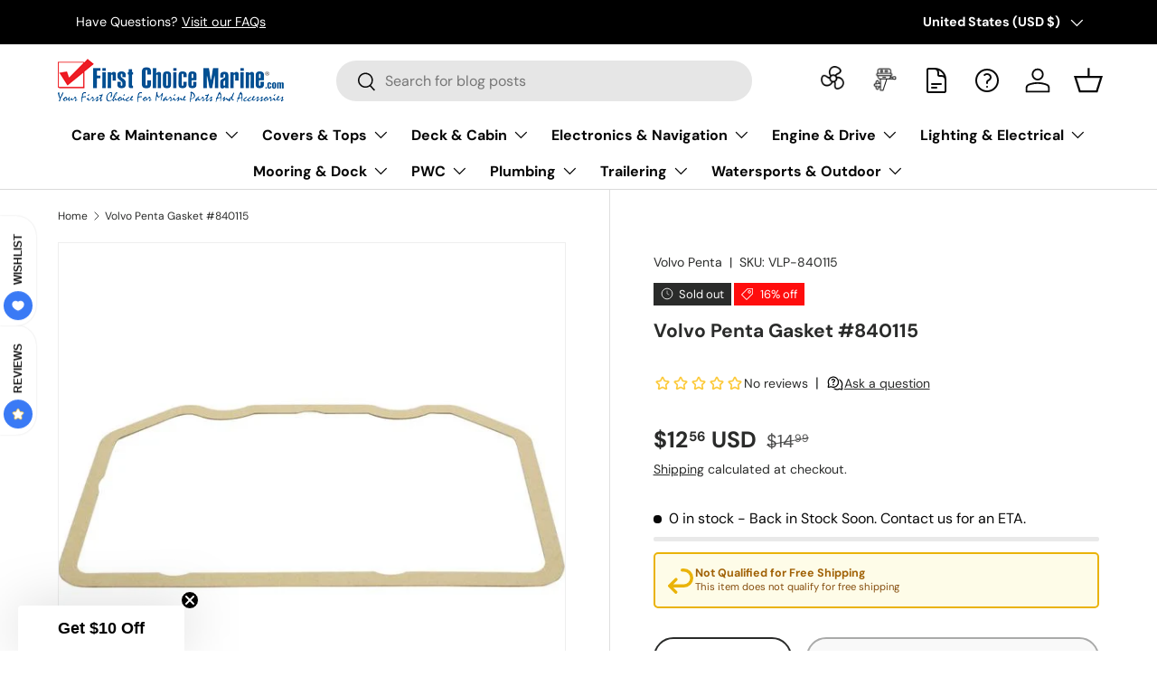

--- FILE ---
content_type: text/javascript
request_url: https://cdn.shopify.com/extensions/e76ad8eb-da30-43dc-967d-50c8407ffe4e/0.0.11/assets/govx-id.js
body_size: -447
content:
var GOVXID_APP={pop:function(e,n,t,i,r,h){var e=e&&e.href||e,i=(n=n||450,t=t||700,r=r||window,(i=i||document).documentElement),c=i.clientWidth,i=i.clientHeight,l=r.innerWidth,o=r.innerHeight,p=r.screenLeft,d=r.screenTop,p=null!=p?p:r.screenX,d=null!=d?d:r.screenY,l=(l||c||screen.width)/2-n/2+p,c=(o||i||screen.height)/2-t/2+d,p=r.open(e,"GOVXID Verification","width="+n+",height="+t+",top="+c+",left="+l);return h&&(h.pop=p),!1}};